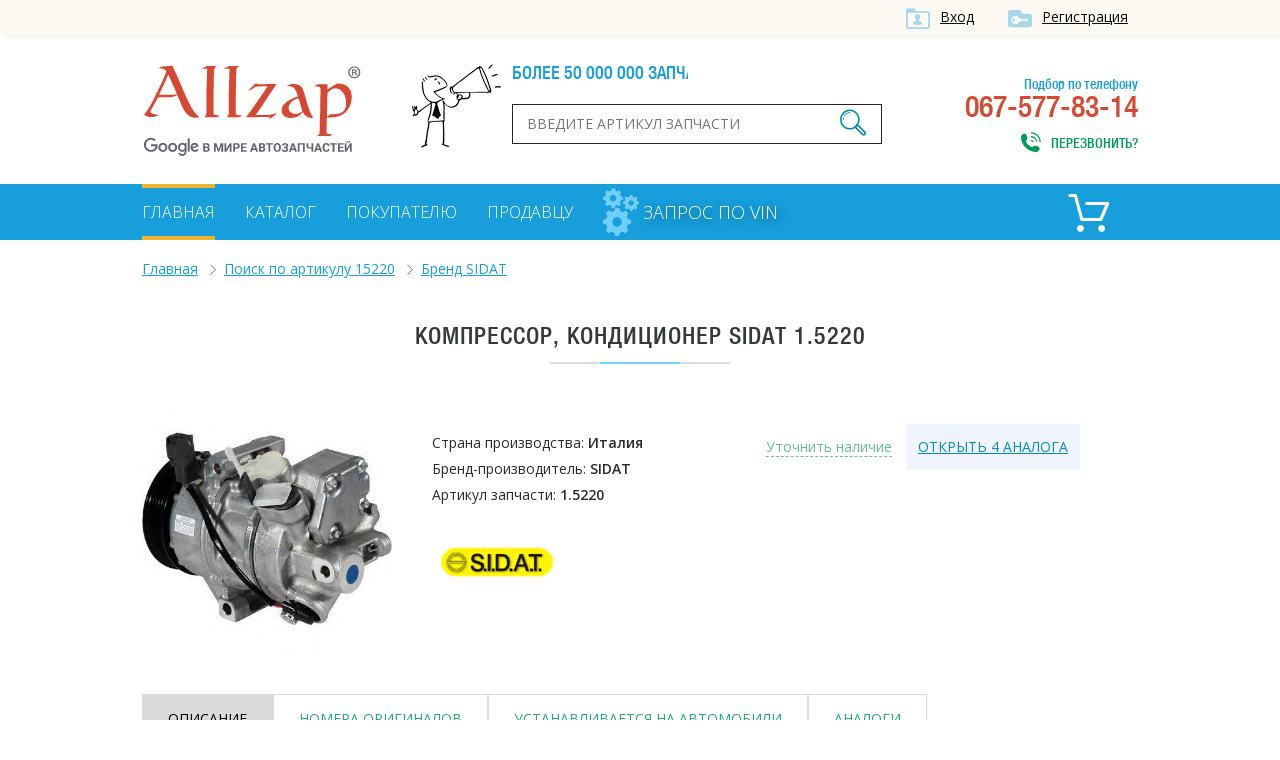

--- FILE ---
content_type: text/html; charset=UTF-8
request_url: https://allzap.ua/zapchast-kompressor_konditsioner_sidat_1.5220_smart_forfour_454-1270823/
body_size: 5361
content:
<!DOCTYPE html>
<html xmlns:v="http://rdf.data-vocabulary.org/#" xmlns="http://www.w3.org/1999/xhtml">
<head>
	<meta charset="utf-8">
	<title>Компрессор, кондиционер SIDAT 1.5220 купить в Украине, цены в интернет-магазинах - Allzap</title>
	<!-- meta name="viewport" content="width=996" -->
	<meta name="viewport" content="width=device-width,initial-scale=1.0,maximum-scale=1" />
	<meta name="description" content="Лучшая цена на Компрессор, кондиционер SIDAT 1.5220 для автомобилей SMART. Аналоги  сравнить цены, купить с доставкой по Украине">
	<meta name="keywords" content="Компрессор, кондиционер SIDAT 1.5220, цена, купить">
	<meta property="og:title" content="Компрессор, кондиционер SIDAT 1.5220 купить в Украине, цены в интернет-магазинах - Allzap">
	<meta property="og:description" content="Лучшая цена на Компрессор, кондиционер SIDAT 1.5220 для автомобилей SMART. Аналоги  сравнить цены, купить с доставкой по Украине">
	<meta property="og:image" content="https://allzap.ua/img/img/logo.png">
	<meta property="og:url" content="https://allzap.ua/zapchast-kompressor_konditsioner_sidat_1.5220_smart_forfour_454-1270823/">
	<meta name="generator" content="CMS ArtKiev Design Studio">
	<link href="https://fonts.googleapis.com/css?family=Open+Sans:600,400,300&amp;subset=cyrillic,latin" rel="stylesheet" type="text/css">
	<link rel="stylesheet" type="text/css" href="/img/design.css?frd3=s">
	<link rel="apple-touch-icon" sizes="180x180" href="/img/icons/apple-touch-icon-180x180.png">
	<link rel="icon" type="image/png" href="/img/icons/android-chrome-192x192.png" sizes="192x192">
	<link rel="manifest" href="/img/icons/manifest.json">
	<link rel="shortcut icon" href="/favicon.ico">
	
	<meta name="msapplication-TileColor" content="#ffffff">
	<meta name="msapplication-TileImage" content="/img/icons/mstile-144x144.png">
	<meta name="msapplication-config" content="/img/icons/browserconfig.xml">
	<meta name="theme-color" content="#ffffff">
	<script>(function(w,d,s,l,i){w[l]=w[l]||[];w[l].push({"gtm.start":
new Date().getTime(),event:"gtm.js"});var f=d.getElementsByTagName(s)[0],
j=d.createElement(s),dl=l!="dataLayer"?"&l="+l:"";j.async=true;j.src=
"https://www.googletagmanager.com/gtm.js?id="+i+dl;f.parentNode.insertBefore(j,f);
})(window,document,"script","dataLayer","GTM-5NRX245");</script>
	</head>
<body><noscript><iframe src="https://www.googletagmanager.com/ns.html?id=GTM-5NRX245"
height="0" width="0" style="display:none;visibility:hidden"></iframe></noscript><div class="top">
<div class="content">
<a href="/filter/user-login.aspx"  class="ico i_user" rel="nofollow">Вход</a> <a href="/filter/user-login.aspx" class="ico i_user2" rel="nofollow">Регистрация</a></div>	
</div>
<div class="content">
<a href="/" class="logo"></a>
<div class="head_center">
<div class="alerter">
<div id="alerter">Более 50 000 000 запчастей от всех поставщиков</div>
</div>
<div class="find">
<form method="post" action="/find/" onSubmit='return artkiev_validators(this,2,0,0)'>
<input type="text" id="search"  name="search" size="22" maxlength="21"   data-yes="(.+){3,}$"  data-no="Ищу, если символом более двух!" placeholder="Введите артикул запчасти">
<button type="submit" class="ico search_submit" value=""></button>
</form>
</div>
</div>
<div class="head_contact">
<div class="head_contact_free">Подбор по телефону</div>
067-577-83-14<span class="ico i_call animated" onclick="showNextelButton()">Перезвонить?</span>
</div>
<div class="cb"></div>
</div>
<nav>
   <div class="content"> <ul>
						
						<li><a href="/" class="me_yes">Главная</a></li><li><a href="/catalog-all/" class="me">Каталог</a></li><li><a href="/pokupatelyu/" class="me">Покупателю</a></li><li><a href="/postavschiku/" class="me">Продавцу</a></li>				
 </ul>

 
<a href="/zapchasti_pod_zakaz/" class="zpz">
<i class="zpz1"></i>
<i class="zpz2"></i>
<i class="zpz3"></i>
<span>Запрос по VIN</span></a>

<div class="ico_cart"  title="Корзина">	<div id="basket">
 <span class="cart_name">Пусто :(</span></div></div><div class="cb"></div>
 </div>
</nav>
<div id="body"></div>
<div id="content">
<div class="content"><ul class="breadcrumb"><li typeof="v:Breadcrumb"><a href="https://allzap.ua" rel="v:url" property="v:title">Главная</a></li>
<li typeof="v:Breadcrumb"><a href="/find/15220/"  rel="v:url" property="v:title">Поиск по артикулу 15220</a></li>
<li typeof="v:Breadcrumb"><a href="/find/15220/SIDAT.htm"  rel="v:url" property="v:title">Бренд SIDAT</a></li></ul><div class="center"><h1>Компрессор, кондиционер SIDAT 1.5220</h1><div class="line"></div></div>
	<div class="product_img" id="image_find"><a href="https://allzap.ua/all/img/22/223459.jpg"  class="gallery" data-lightbox="gallery"><img src="https://allzap.ua/all/img/22/223459.jpg" alt="SIDAT (НОМЕР: 1.5220) Компрессор, кондиционер"></a></div>
	<div class="product_small"><br>Страна производства: <b>Италия</b><br> Бренд-производитель: <strong>SIDAT</strong><br> Артикул запчасти: <strong>1.5220</strong><div class="product_brand"><img src="https://allzap.ua/all/img/logos/1843.png"   alt="SIDAT"></div></div>
	<div class="product_price"><div class="product_afte_price"><span class="cu" onClick="artkiev_un('Компрессор, кондиционер SIDAT 1.5220')">Уточнить наличие</span><a href="/find/15220/SIDAT.htm" class="find_analog">Открыть 4 аналога</a></div></div><div class="cb"></div><div id="tabs">
<span class="tab_current" onClick="artkiev_tabs(this,'har',0)">Описание</span><span onClick="artkiev_tabs(this,'original',0)">Номера оригиналов</span><span onClick="artkiev_tabs(this,'from_car',1270823)">Устанавливается на автомобили</span><span onClick="artkiev_tabs(this,'analog',0)">Аналоги</span></div>
<div id="tabs_content">
<div id="har"><br><div class="text"><p>Автозапчасть SIDAT 1.5220 – Компрессор, кондиционер, производство – Италия. Подойдет для автомобилей SMART, подробнее во вкладке «Устанавливается на автомобили».</p>
<p> Alzap предлагает купить запчасть Компрессор, кондиционер SIDAT 1.5220 по лучшей цене в Украине. </p>
<h2>Выгодная цена на Компрессор, кондиционер SIDAT 1.5220</h2>
<p>Сравните предложения интернет-магазинов на портале, выберите оптимальное по стоимости и срокам поставки. </p>
<h3>Как купить Компрессор, кондиционер SIDAT 1.5220 на Allzap?</h3>
<p>Чтобы купить SIDAT 1.5220 или аналоги следуйте рекомендациям: </p>
<ul>
<li>Внимательно изучите характеристики и убедитесь, что SIDAT 1.5220 подходит к вашему авто;</li>
<li>Ознакомьтесь с перечнем аналогов, возможно вас заинтересует какой-либо из них;</li>
<li>Нажмите кнопку «Показать все цены» и выберите лучшее предложение;</li>
<li>Добавьте товар в корзину и оформите заказ или свяжитесь с продавцом, чтобы уточнить подробности.</li>
</ul>
<p>Если в процессе оформления заказа возникнут вопросы, обратитесь за помощью к специалисту. Перейдите во вкладку «Где купить» и свяжитесь с интересующим продавцом. Назовите номер запчасти и наименование, например, Компрессор, кондиционер SIDAT 1.5220.</p></div>
	<h2>Технические характеристики:  Компрессор, кондиционер SIDAT 1.5220  на SMART</h2>
	<table class="details_list width_original"><tr><td>ограничение производителя</td><td>DENSO</td></tr><tr><td>Ид.№ компрессора</td><td>5SE09C</td></tr><tr><td>? шкива  [мм]</td><td>100</td></tr><tr><td>Количество ребер</td><td>5</td></tr><tr><td>Напряжение [В]</td><td>12</td></tr><tr><td>Ид. № головки цилиндра (компрессор)</td><td>FLANGIA</td></tr><tr><td>для оригинального номера</td><td>4542300111</td></tr></table><br><p>SIDAT Group - итальянская группа компаний, зарекомендовавшая себя как производитель электромеханических и электронных автомобильных комплектующих для вторичного рынка. Позднее ассортимент был расширен компонентами автомобильных кондиционеров, топливных индикаторов для грузовиков, топливных насосов и модулей. На сегодняшний день SIDAT стала крупнейшим поставщиков для Опель и Ситроен. Продукция сертифицирована по стандарту UNI EN ISO, известна во всей Европе и сотрудничает с Visteon и другими не менее известными производителями.</p></div>
	<div id="original"><table class="details_list width_original">
	        <thead>
	        <tr>
			    <th>Производитель</th>
			    <th>Артикул</th>
		        </tr>
	        </thead><tr><td>SMART</td><td><div>4542300111</div></td></tr></table></div><div id="from_car"><h2>Компрессор, кондиционер SIDAT 1.5220 устанавливается на автомобилях</h2><h3><a href="/zapchasti-smart/">SMART</a></h3><div class="na_cars_b"><table class="na_cars_t"><thead><tr>
		<th class="na_car_model">Модель</th>
		<th class="na_car_dv">Двигатель</th>
		<th class="na_car_god">Выпуск</th>
		<th class="na_car_ku">Кузов</th>
		</tr>
		</thead>
		</table>
		<table class="na_cars"><tr><td><a href="/zapchasti-smart-forfour/">FORFOUR (454)</a></td><td><table class="details_list na_car"><tr><td>1.1 (454.030) (M 134.910)</td><td rowspan="5" class="na_car_e">бензин</td><td>2004-2006</td></tr><tr><td>1.3 (454.031) (M 135.930)</td><td>2004-2006</td></tr><tr><td>1.5 (454.032) (M 135.950)</td><td>2004-2006</td></tr><tr><td>1.1 (454.033) (M 134.911)</td><td>2005-2006</td></tr><tr><td>1.5 (454.032) (M 135.950)</td><td>2004-2006</td></tr><tr><td>1.5 CDI (454.000) (OM 639.939)</td><td rowspan="2" class="na_car_e">Дизель</td><td>2004-2006</td></tr><tr><td>1.5 CDI (454.001) (OM 639.939)</td><td>2004-2006</td></tr></table></td><td></td></tr></table></div></div><div id="where_buy"></div><div id="analog"><br>
							<table class="details_list" id="table_sorted">
							<thead>
							<tr>
							<th class=nocase>Производитель</th>
							<th>Артикул</th>
							<th>Наличие</th>
							<th class=num>Срок поставки</th>
							<th class=num>Цена</th>
							<td></td>
							</tr> 
							</thead>
							<tr><td>SIDAT</td><td>1.5220</td><td class="c">-</td>
			<td class="c">-</td><td class="c">-</td><td><span class="cu" onClick="artkiev_un('Регулирующий клапан, компрессор SIDAT 1.5220')">Уточнить наличие</span></td></tr><tr><td>SIDAT</td><td>2.8015</td><td class="c">-</td>
			<td class="c">-</td><td class="c">-</td><td><span class="cu" onClick="artkiev_un('Регулирующий клапан, компрессор SIDAT 2.8015')">Уточнить наличие</span></td></tr><tr><td>HELLA</td><td>8FK 351 114-241</td><td class="c">-</td>
			<td class="c">-</td><td class="c">-</td><td><span class="cu" onClick="artkiev_un('Компрессор, кондиционер HELLA 8FK 351 114-241')">Уточнить наличие</span></td></tr><tr><td>BEHR HELLA SERVICE</td><td>8FK 351 114-241</td><td class="c">-</td>
			<td class="c">-</td><td class="c">-</td><td><span class="cu" onClick="artkiev_un('Компрессор, кондиционер BEHR HELLA SERVICE 8FK 351 114-241')">Уточнить наличие</span></td></tr></table></div></div>


<div class="name">С нами работают</div>
<div class="line"></div>
<div id="clients" class="owl-carousel owl-theme"><div class="partner"><img src="/all/b1/pro_avto_w5d2ggz1lg.png" alt="Pro-Avto" title="Pro-Avto"></div><div class="partner"><img src="/all/b11/stolzakazov_shxay44anm.png" alt="StolZakazov" title="StolZakazov"></div><div class="partner"><img src="/all/b58/avtospark_spar1jx7tl.png" alt="АвтоСпарк" title="АвтоСпарк"></div><div class="partner"><img src="/all/b4/shop.truck_technika_0psmf98ahi.png" alt="shop.truck-technika" title="shop.truck-technika"></div><div class="partner"><img src="/all/b20/fortunaavto_iso6aqpl44.png" alt="ФортунаАвто" title="ФортунаАвто"></div></div></div>

<div class="footer_before">
<!-- div class="social">
<div class="yashare-auto-init" data-yashareL10n="ru" data-yashareQuickServices="vkontakte,facebook,twitter,odnoklassniki,gplus" data-yashareTheme="counter"></div>
</div-->
<div class="footer_menu">
<ul>
<li><a href="/" class="me_yes">Главная</a></li><li><a href="/uslugi/" class="me">Услуги</a></li><li><a href="/novosti/" class="me">Новости</a></li><li><a href="/zapchasti_pod_zakaz/" class="me">Запрос по VIN</a></li><li><a href="/brand/" class="me">Бренды</a></li><li><a href="/sitemap_2/" class="me">Карта сайта</a></li></ul>
</div>
<div class="cb"></div>
</div>
</div>
<footer>
<div class="content">
<div class="footer_logo">
<div class="copyright">© ООО «Оллзап»<br>2011-2022

</div>
</div>
<div class="ico footer_contacts_phone">
подбор запчастей:</br>
<div><span>(067)</span> 577-83-14</div>
<span>поисковик в мире автозапчастей</span>
</div>
<div class="ico footer_contacts_mail">
<a href="/cdn-cgi/l/email-protection#81e8efe7eec1e0ededfbe0f1aff4e0"><span class="__cf_email__" data-cfemail="ea83848c85aa8b8686908b9ac49f8b">[email&#160;protected]</span></a><span class="send" onclick="showNextelButton()">Перезвонить?</span>
</div>
<div class="cb"></div>

</div>
</footer>
<div id="artkiev_shadow"></div>
<div id="artkiev_load"></div>
<div class="window"><div id="window"></div></div>
<script data-cfasync="false" src="/cdn-cgi/scripts/5c5dd728/cloudflare-static/email-decode.min.js"></script><script src="/img/tmp/core.js?v=2" type="text/javascript"></script>
<script src="/img/core.artkiev.js?vr3ds=3ss" type="text/javascript"></script>
<!--script src="/img/new.js?v10=v10" type="text/javascript"></script-->
<script type="text/javascript">window.onload = function(){ 


 
 };</script><script defer src="https://static.cloudflareinsights.com/beacon.min.js/vcd15cbe7772f49c399c6a5babf22c1241717689176015" integrity="sha512-ZpsOmlRQV6y907TI0dKBHq9Md29nnaEIPlkf84rnaERnq6zvWvPUqr2ft8M1aS28oN72PdrCzSjY4U6VaAw1EQ==" data-cf-beacon='{"version":"2024.11.0","token":"dc0acbd191ce43d7aafa92066f6564f6","r":1,"server_timing":{"name":{"cfCacheStatus":true,"cfEdge":true,"cfExtPri":true,"cfL4":true,"cfOrigin":true,"cfSpeedBrain":true},"location_startswith":null}}' crossorigin="anonymous"></script>
</body>
</html>